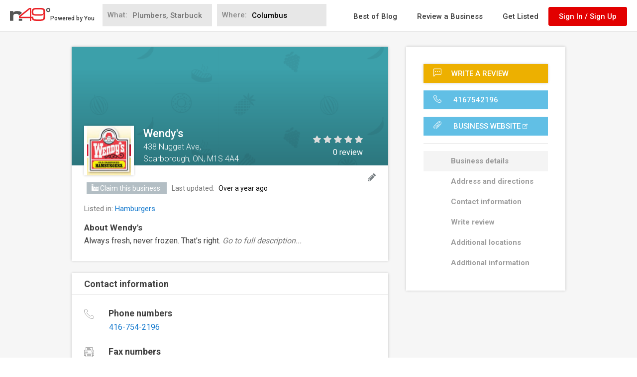

--- FILE ---
content_type: text/html; charset=utf-8
request_url: https://www.google.com/recaptcha/api2/anchor?ar=1&k=6LdgVgcUAAAAAP9c0KOEU9HL_eTdnplY8V4wsiee&co=aHR0cHM6Ly93d3cubjQ5LmNvbTo0NDM.&hl=en&v=N67nZn4AqZkNcbeMu4prBgzg&size=normal&anchor-ms=20000&execute-ms=30000&cb=h40g4tfzboci
body_size: 49534
content:
<!DOCTYPE HTML><html dir="ltr" lang="en"><head><meta http-equiv="Content-Type" content="text/html; charset=UTF-8">
<meta http-equiv="X-UA-Compatible" content="IE=edge">
<title>reCAPTCHA</title>
<style type="text/css">
/* cyrillic-ext */
@font-face {
  font-family: 'Roboto';
  font-style: normal;
  font-weight: 400;
  font-stretch: 100%;
  src: url(//fonts.gstatic.com/s/roboto/v48/KFO7CnqEu92Fr1ME7kSn66aGLdTylUAMa3GUBHMdazTgWw.woff2) format('woff2');
  unicode-range: U+0460-052F, U+1C80-1C8A, U+20B4, U+2DE0-2DFF, U+A640-A69F, U+FE2E-FE2F;
}
/* cyrillic */
@font-face {
  font-family: 'Roboto';
  font-style: normal;
  font-weight: 400;
  font-stretch: 100%;
  src: url(//fonts.gstatic.com/s/roboto/v48/KFO7CnqEu92Fr1ME7kSn66aGLdTylUAMa3iUBHMdazTgWw.woff2) format('woff2');
  unicode-range: U+0301, U+0400-045F, U+0490-0491, U+04B0-04B1, U+2116;
}
/* greek-ext */
@font-face {
  font-family: 'Roboto';
  font-style: normal;
  font-weight: 400;
  font-stretch: 100%;
  src: url(//fonts.gstatic.com/s/roboto/v48/KFO7CnqEu92Fr1ME7kSn66aGLdTylUAMa3CUBHMdazTgWw.woff2) format('woff2');
  unicode-range: U+1F00-1FFF;
}
/* greek */
@font-face {
  font-family: 'Roboto';
  font-style: normal;
  font-weight: 400;
  font-stretch: 100%;
  src: url(//fonts.gstatic.com/s/roboto/v48/KFO7CnqEu92Fr1ME7kSn66aGLdTylUAMa3-UBHMdazTgWw.woff2) format('woff2');
  unicode-range: U+0370-0377, U+037A-037F, U+0384-038A, U+038C, U+038E-03A1, U+03A3-03FF;
}
/* math */
@font-face {
  font-family: 'Roboto';
  font-style: normal;
  font-weight: 400;
  font-stretch: 100%;
  src: url(//fonts.gstatic.com/s/roboto/v48/KFO7CnqEu92Fr1ME7kSn66aGLdTylUAMawCUBHMdazTgWw.woff2) format('woff2');
  unicode-range: U+0302-0303, U+0305, U+0307-0308, U+0310, U+0312, U+0315, U+031A, U+0326-0327, U+032C, U+032F-0330, U+0332-0333, U+0338, U+033A, U+0346, U+034D, U+0391-03A1, U+03A3-03A9, U+03B1-03C9, U+03D1, U+03D5-03D6, U+03F0-03F1, U+03F4-03F5, U+2016-2017, U+2034-2038, U+203C, U+2040, U+2043, U+2047, U+2050, U+2057, U+205F, U+2070-2071, U+2074-208E, U+2090-209C, U+20D0-20DC, U+20E1, U+20E5-20EF, U+2100-2112, U+2114-2115, U+2117-2121, U+2123-214F, U+2190, U+2192, U+2194-21AE, U+21B0-21E5, U+21F1-21F2, U+21F4-2211, U+2213-2214, U+2216-22FF, U+2308-230B, U+2310, U+2319, U+231C-2321, U+2336-237A, U+237C, U+2395, U+239B-23B7, U+23D0, U+23DC-23E1, U+2474-2475, U+25AF, U+25B3, U+25B7, U+25BD, U+25C1, U+25CA, U+25CC, U+25FB, U+266D-266F, U+27C0-27FF, U+2900-2AFF, U+2B0E-2B11, U+2B30-2B4C, U+2BFE, U+3030, U+FF5B, U+FF5D, U+1D400-1D7FF, U+1EE00-1EEFF;
}
/* symbols */
@font-face {
  font-family: 'Roboto';
  font-style: normal;
  font-weight: 400;
  font-stretch: 100%;
  src: url(//fonts.gstatic.com/s/roboto/v48/KFO7CnqEu92Fr1ME7kSn66aGLdTylUAMaxKUBHMdazTgWw.woff2) format('woff2');
  unicode-range: U+0001-000C, U+000E-001F, U+007F-009F, U+20DD-20E0, U+20E2-20E4, U+2150-218F, U+2190, U+2192, U+2194-2199, U+21AF, U+21E6-21F0, U+21F3, U+2218-2219, U+2299, U+22C4-22C6, U+2300-243F, U+2440-244A, U+2460-24FF, U+25A0-27BF, U+2800-28FF, U+2921-2922, U+2981, U+29BF, U+29EB, U+2B00-2BFF, U+4DC0-4DFF, U+FFF9-FFFB, U+10140-1018E, U+10190-1019C, U+101A0, U+101D0-101FD, U+102E0-102FB, U+10E60-10E7E, U+1D2C0-1D2D3, U+1D2E0-1D37F, U+1F000-1F0FF, U+1F100-1F1AD, U+1F1E6-1F1FF, U+1F30D-1F30F, U+1F315, U+1F31C, U+1F31E, U+1F320-1F32C, U+1F336, U+1F378, U+1F37D, U+1F382, U+1F393-1F39F, U+1F3A7-1F3A8, U+1F3AC-1F3AF, U+1F3C2, U+1F3C4-1F3C6, U+1F3CA-1F3CE, U+1F3D4-1F3E0, U+1F3ED, U+1F3F1-1F3F3, U+1F3F5-1F3F7, U+1F408, U+1F415, U+1F41F, U+1F426, U+1F43F, U+1F441-1F442, U+1F444, U+1F446-1F449, U+1F44C-1F44E, U+1F453, U+1F46A, U+1F47D, U+1F4A3, U+1F4B0, U+1F4B3, U+1F4B9, U+1F4BB, U+1F4BF, U+1F4C8-1F4CB, U+1F4D6, U+1F4DA, U+1F4DF, U+1F4E3-1F4E6, U+1F4EA-1F4ED, U+1F4F7, U+1F4F9-1F4FB, U+1F4FD-1F4FE, U+1F503, U+1F507-1F50B, U+1F50D, U+1F512-1F513, U+1F53E-1F54A, U+1F54F-1F5FA, U+1F610, U+1F650-1F67F, U+1F687, U+1F68D, U+1F691, U+1F694, U+1F698, U+1F6AD, U+1F6B2, U+1F6B9-1F6BA, U+1F6BC, U+1F6C6-1F6CF, U+1F6D3-1F6D7, U+1F6E0-1F6EA, U+1F6F0-1F6F3, U+1F6F7-1F6FC, U+1F700-1F7FF, U+1F800-1F80B, U+1F810-1F847, U+1F850-1F859, U+1F860-1F887, U+1F890-1F8AD, U+1F8B0-1F8BB, U+1F8C0-1F8C1, U+1F900-1F90B, U+1F93B, U+1F946, U+1F984, U+1F996, U+1F9E9, U+1FA00-1FA6F, U+1FA70-1FA7C, U+1FA80-1FA89, U+1FA8F-1FAC6, U+1FACE-1FADC, U+1FADF-1FAE9, U+1FAF0-1FAF8, U+1FB00-1FBFF;
}
/* vietnamese */
@font-face {
  font-family: 'Roboto';
  font-style: normal;
  font-weight: 400;
  font-stretch: 100%;
  src: url(//fonts.gstatic.com/s/roboto/v48/KFO7CnqEu92Fr1ME7kSn66aGLdTylUAMa3OUBHMdazTgWw.woff2) format('woff2');
  unicode-range: U+0102-0103, U+0110-0111, U+0128-0129, U+0168-0169, U+01A0-01A1, U+01AF-01B0, U+0300-0301, U+0303-0304, U+0308-0309, U+0323, U+0329, U+1EA0-1EF9, U+20AB;
}
/* latin-ext */
@font-face {
  font-family: 'Roboto';
  font-style: normal;
  font-weight: 400;
  font-stretch: 100%;
  src: url(//fonts.gstatic.com/s/roboto/v48/KFO7CnqEu92Fr1ME7kSn66aGLdTylUAMa3KUBHMdazTgWw.woff2) format('woff2');
  unicode-range: U+0100-02BA, U+02BD-02C5, U+02C7-02CC, U+02CE-02D7, U+02DD-02FF, U+0304, U+0308, U+0329, U+1D00-1DBF, U+1E00-1E9F, U+1EF2-1EFF, U+2020, U+20A0-20AB, U+20AD-20C0, U+2113, U+2C60-2C7F, U+A720-A7FF;
}
/* latin */
@font-face {
  font-family: 'Roboto';
  font-style: normal;
  font-weight: 400;
  font-stretch: 100%;
  src: url(//fonts.gstatic.com/s/roboto/v48/KFO7CnqEu92Fr1ME7kSn66aGLdTylUAMa3yUBHMdazQ.woff2) format('woff2');
  unicode-range: U+0000-00FF, U+0131, U+0152-0153, U+02BB-02BC, U+02C6, U+02DA, U+02DC, U+0304, U+0308, U+0329, U+2000-206F, U+20AC, U+2122, U+2191, U+2193, U+2212, U+2215, U+FEFF, U+FFFD;
}
/* cyrillic-ext */
@font-face {
  font-family: 'Roboto';
  font-style: normal;
  font-weight: 500;
  font-stretch: 100%;
  src: url(//fonts.gstatic.com/s/roboto/v48/KFO7CnqEu92Fr1ME7kSn66aGLdTylUAMa3GUBHMdazTgWw.woff2) format('woff2');
  unicode-range: U+0460-052F, U+1C80-1C8A, U+20B4, U+2DE0-2DFF, U+A640-A69F, U+FE2E-FE2F;
}
/* cyrillic */
@font-face {
  font-family: 'Roboto';
  font-style: normal;
  font-weight: 500;
  font-stretch: 100%;
  src: url(//fonts.gstatic.com/s/roboto/v48/KFO7CnqEu92Fr1ME7kSn66aGLdTylUAMa3iUBHMdazTgWw.woff2) format('woff2');
  unicode-range: U+0301, U+0400-045F, U+0490-0491, U+04B0-04B1, U+2116;
}
/* greek-ext */
@font-face {
  font-family: 'Roboto';
  font-style: normal;
  font-weight: 500;
  font-stretch: 100%;
  src: url(//fonts.gstatic.com/s/roboto/v48/KFO7CnqEu92Fr1ME7kSn66aGLdTylUAMa3CUBHMdazTgWw.woff2) format('woff2');
  unicode-range: U+1F00-1FFF;
}
/* greek */
@font-face {
  font-family: 'Roboto';
  font-style: normal;
  font-weight: 500;
  font-stretch: 100%;
  src: url(//fonts.gstatic.com/s/roboto/v48/KFO7CnqEu92Fr1ME7kSn66aGLdTylUAMa3-UBHMdazTgWw.woff2) format('woff2');
  unicode-range: U+0370-0377, U+037A-037F, U+0384-038A, U+038C, U+038E-03A1, U+03A3-03FF;
}
/* math */
@font-face {
  font-family: 'Roboto';
  font-style: normal;
  font-weight: 500;
  font-stretch: 100%;
  src: url(//fonts.gstatic.com/s/roboto/v48/KFO7CnqEu92Fr1ME7kSn66aGLdTylUAMawCUBHMdazTgWw.woff2) format('woff2');
  unicode-range: U+0302-0303, U+0305, U+0307-0308, U+0310, U+0312, U+0315, U+031A, U+0326-0327, U+032C, U+032F-0330, U+0332-0333, U+0338, U+033A, U+0346, U+034D, U+0391-03A1, U+03A3-03A9, U+03B1-03C9, U+03D1, U+03D5-03D6, U+03F0-03F1, U+03F4-03F5, U+2016-2017, U+2034-2038, U+203C, U+2040, U+2043, U+2047, U+2050, U+2057, U+205F, U+2070-2071, U+2074-208E, U+2090-209C, U+20D0-20DC, U+20E1, U+20E5-20EF, U+2100-2112, U+2114-2115, U+2117-2121, U+2123-214F, U+2190, U+2192, U+2194-21AE, U+21B0-21E5, U+21F1-21F2, U+21F4-2211, U+2213-2214, U+2216-22FF, U+2308-230B, U+2310, U+2319, U+231C-2321, U+2336-237A, U+237C, U+2395, U+239B-23B7, U+23D0, U+23DC-23E1, U+2474-2475, U+25AF, U+25B3, U+25B7, U+25BD, U+25C1, U+25CA, U+25CC, U+25FB, U+266D-266F, U+27C0-27FF, U+2900-2AFF, U+2B0E-2B11, U+2B30-2B4C, U+2BFE, U+3030, U+FF5B, U+FF5D, U+1D400-1D7FF, U+1EE00-1EEFF;
}
/* symbols */
@font-face {
  font-family: 'Roboto';
  font-style: normal;
  font-weight: 500;
  font-stretch: 100%;
  src: url(//fonts.gstatic.com/s/roboto/v48/KFO7CnqEu92Fr1ME7kSn66aGLdTylUAMaxKUBHMdazTgWw.woff2) format('woff2');
  unicode-range: U+0001-000C, U+000E-001F, U+007F-009F, U+20DD-20E0, U+20E2-20E4, U+2150-218F, U+2190, U+2192, U+2194-2199, U+21AF, U+21E6-21F0, U+21F3, U+2218-2219, U+2299, U+22C4-22C6, U+2300-243F, U+2440-244A, U+2460-24FF, U+25A0-27BF, U+2800-28FF, U+2921-2922, U+2981, U+29BF, U+29EB, U+2B00-2BFF, U+4DC0-4DFF, U+FFF9-FFFB, U+10140-1018E, U+10190-1019C, U+101A0, U+101D0-101FD, U+102E0-102FB, U+10E60-10E7E, U+1D2C0-1D2D3, U+1D2E0-1D37F, U+1F000-1F0FF, U+1F100-1F1AD, U+1F1E6-1F1FF, U+1F30D-1F30F, U+1F315, U+1F31C, U+1F31E, U+1F320-1F32C, U+1F336, U+1F378, U+1F37D, U+1F382, U+1F393-1F39F, U+1F3A7-1F3A8, U+1F3AC-1F3AF, U+1F3C2, U+1F3C4-1F3C6, U+1F3CA-1F3CE, U+1F3D4-1F3E0, U+1F3ED, U+1F3F1-1F3F3, U+1F3F5-1F3F7, U+1F408, U+1F415, U+1F41F, U+1F426, U+1F43F, U+1F441-1F442, U+1F444, U+1F446-1F449, U+1F44C-1F44E, U+1F453, U+1F46A, U+1F47D, U+1F4A3, U+1F4B0, U+1F4B3, U+1F4B9, U+1F4BB, U+1F4BF, U+1F4C8-1F4CB, U+1F4D6, U+1F4DA, U+1F4DF, U+1F4E3-1F4E6, U+1F4EA-1F4ED, U+1F4F7, U+1F4F9-1F4FB, U+1F4FD-1F4FE, U+1F503, U+1F507-1F50B, U+1F50D, U+1F512-1F513, U+1F53E-1F54A, U+1F54F-1F5FA, U+1F610, U+1F650-1F67F, U+1F687, U+1F68D, U+1F691, U+1F694, U+1F698, U+1F6AD, U+1F6B2, U+1F6B9-1F6BA, U+1F6BC, U+1F6C6-1F6CF, U+1F6D3-1F6D7, U+1F6E0-1F6EA, U+1F6F0-1F6F3, U+1F6F7-1F6FC, U+1F700-1F7FF, U+1F800-1F80B, U+1F810-1F847, U+1F850-1F859, U+1F860-1F887, U+1F890-1F8AD, U+1F8B0-1F8BB, U+1F8C0-1F8C1, U+1F900-1F90B, U+1F93B, U+1F946, U+1F984, U+1F996, U+1F9E9, U+1FA00-1FA6F, U+1FA70-1FA7C, U+1FA80-1FA89, U+1FA8F-1FAC6, U+1FACE-1FADC, U+1FADF-1FAE9, U+1FAF0-1FAF8, U+1FB00-1FBFF;
}
/* vietnamese */
@font-face {
  font-family: 'Roboto';
  font-style: normal;
  font-weight: 500;
  font-stretch: 100%;
  src: url(//fonts.gstatic.com/s/roboto/v48/KFO7CnqEu92Fr1ME7kSn66aGLdTylUAMa3OUBHMdazTgWw.woff2) format('woff2');
  unicode-range: U+0102-0103, U+0110-0111, U+0128-0129, U+0168-0169, U+01A0-01A1, U+01AF-01B0, U+0300-0301, U+0303-0304, U+0308-0309, U+0323, U+0329, U+1EA0-1EF9, U+20AB;
}
/* latin-ext */
@font-face {
  font-family: 'Roboto';
  font-style: normal;
  font-weight: 500;
  font-stretch: 100%;
  src: url(//fonts.gstatic.com/s/roboto/v48/KFO7CnqEu92Fr1ME7kSn66aGLdTylUAMa3KUBHMdazTgWw.woff2) format('woff2');
  unicode-range: U+0100-02BA, U+02BD-02C5, U+02C7-02CC, U+02CE-02D7, U+02DD-02FF, U+0304, U+0308, U+0329, U+1D00-1DBF, U+1E00-1E9F, U+1EF2-1EFF, U+2020, U+20A0-20AB, U+20AD-20C0, U+2113, U+2C60-2C7F, U+A720-A7FF;
}
/* latin */
@font-face {
  font-family: 'Roboto';
  font-style: normal;
  font-weight: 500;
  font-stretch: 100%;
  src: url(//fonts.gstatic.com/s/roboto/v48/KFO7CnqEu92Fr1ME7kSn66aGLdTylUAMa3yUBHMdazQ.woff2) format('woff2');
  unicode-range: U+0000-00FF, U+0131, U+0152-0153, U+02BB-02BC, U+02C6, U+02DA, U+02DC, U+0304, U+0308, U+0329, U+2000-206F, U+20AC, U+2122, U+2191, U+2193, U+2212, U+2215, U+FEFF, U+FFFD;
}
/* cyrillic-ext */
@font-face {
  font-family: 'Roboto';
  font-style: normal;
  font-weight: 900;
  font-stretch: 100%;
  src: url(//fonts.gstatic.com/s/roboto/v48/KFO7CnqEu92Fr1ME7kSn66aGLdTylUAMa3GUBHMdazTgWw.woff2) format('woff2');
  unicode-range: U+0460-052F, U+1C80-1C8A, U+20B4, U+2DE0-2DFF, U+A640-A69F, U+FE2E-FE2F;
}
/* cyrillic */
@font-face {
  font-family: 'Roboto';
  font-style: normal;
  font-weight: 900;
  font-stretch: 100%;
  src: url(//fonts.gstatic.com/s/roboto/v48/KFO7CnqEu92Fr1ME7kSn66aGLdTylUAMa3iUBHMdazTgWw.woff2) format('woff2');
  unicode-range: U+0301, U+0400-045F, U+0490-0491, U+04B0-04B1, U+2116;
}
/* greek-ext */
@font-face {
  font-family: 'Roboto';
  font-style: normal;
  font-weight: 900;
  font-stretch: 100%;
  src: url(//fonts.gstatic.com/s/roboto/v48/KFO7CnqEu92Fr1ME7kSn66aGLdTylUAMa3CUBHMdazTgWw.woff2) format('woff2');
  unicode-range: U+1F00-1FFF;
}
/* greek */
@font-face {
  font-family: 'Roboto';
  font-style: normal;
  font-weight: 900;
  font-stretch: 100%;
  src: url(//fonts.gstatic.com/s/roboto/v48/KFO7CnqEu92Fr1ME7kSn66aGLdTylUAMa3-UBHMdazTgWw.woff2) format('woff2');
  unicode-range: U+0370-0377, U+037A-037F, U+0384-038A, U+038C, U+038E-03A1, U+03A3-03FF;
}
/* math */
@font-face {
  font-family: 'Roboto';
  font-style: normal;
  font-weight: 900;
  font-stretch: 100%;
  src: url(//fonts.gstatic.com/s/roboto/v48/KFO7CnqEu92Fr1ME7kSn66aGLdTylUAMawCUBHMdazTgWw.woff2) format('woff2');
  unicode-range: U+0302-0303, U+0305, U+0307-0308, U+0310, U+0312, U+0315, U+031A, U+0326-0327, U+032C, U+032F-0330, U+0332-0333, U+0338, U+033A, U+0346, U+034D, U+0391-03A1, U+03A3-03A9, U+03B1-03C9, U+03D1, U+03D5-03D6, U+03F0-03F1, U+03F4-03F5, U+2016-2017, U+2034-2038, U+203C, U+2040, U+2043, U+2047, U+2050, U+2057, U+205F, U+2070-2071, U+2074-208E, U+2090-209C, U+20D0-20DC, U+20E1, U+20E5-20EF, U+2100-2112, U+2114-2115, U+2117-2121, U+2123-214F, U+2190, U+2192, U+2194-21AE, U+21B0-21E5, U+21F1-21F2, U+21F4-2211, U+2213-2214, U+2216-22FF, U+2308-230B, U+2310, U+2319, U+231C-2321, U+2336-237A, U+237C, U+2395, U+239B-23B7, U+23D0, U+23DC-23E1, U+2474-2475, U+25AF, U+25B3, U+25B7, U+25BD, U+25C1, U+25CA, U+25CC, U+25FB, U+266D-266F, U+27C0-27FF, U+2900-2AFF, U+2B0E-2B11, U+2B30-2B4C, U+2BFE, U+3030, U+FF5B, U+FF5D, U+1D400-1D7FF, U+1EE00-1EEFF;
}
/* symbols */
@font-face {
  font-family: 'Roboto';
  font-style: normal;
  font-weight: 900;
  font-stretch: 100%;
  src: url(//fonts.gstatic.com/s/roboto/v48/KFO7CnqEu92Fr1ME7kSn66aGLdTylUAMaxKUBHMdazTgWw.woff2) format('woff2');
  unicode-range: U+0001-000C, U+000E-001F, U+007F-009F, U+20DD-20E0, U+20E2-20E4, U+2150-218F, U+2190, U+2192, U+2194-2199, U+21AF, U+21E6-21F0, U+21F3, U+2218-2219, U+2299, U+22C4-22C6, U+2300-243F, U+2440-244A, U+2460-24FF, U+25A0-27BF, U+2800-28FF, U+2921-2922, U+2981, U+29BF, U+29EB, U+2B00-2BFF, U+4DC0-4DFF, U+FFF9-FFFB, U+10140-1018E, U+10190-1019C, U+101A0, U+101D0-101FD, U+102E0-102FB, U+10E60-10E7E, U+1D2C0-1D2D3, U+1D2E0-1D37F, U+1F000-1F0FF, U+1F100-1F1AD, U+1F1E6-1F1FF, U+1F30D-1F30F, U+1F315, U+1F31C, U+1F31E, U+1F320-1F32C, U+1F336, U+1F378, U+1F37D, U+1F382, U+1F393-1F39F, U+1F3A7-1F3A8, U+1F3AC-1F3AF, U+1F3C2, U+1F3C4-1F3C6, U+1F3CA-1F3CE, U+1F3D4-1F3E0, U+1F3ED, U+1F3F1-1F3F3, U+1F3F5-1F3F7, U+1F408, U+1F415, U+1F41F, U+1F426, U+1F43F, U+1F441-1F442, U+1F444, U+1F446-1F449, U+1F44C-1F44E, U+1F453, U+1F46A, U+1F47D, U+1F4A3, U+1F4B0, U+1F4B3, U+1F4B9, U+1F4BB, U+1F4BF, U+1F4C8-1F4CB, U+1F4D6, U+1F4DA, U+1F4DF, U+1F4E3-1F4E6, U+1F4EA-1F4ED, U+1F4F7, U+1F4F9-1F4FB, U+1F4FD-1F4FE, U+1F503, U+1F507-1F50B, U+1F50D, U+1F512-1F513, U+1F53E-1F54A, U+1F54F-1F5FA, U+1F610, U+1F650-1F67F, U+1F687, U+1F68D, U+1F691, U+1F694, U+1F698, U+1F6AD, U+1F6B2, U+1F6B9-1F6BA, U+1F6BC, U+1F6C6-1F6CF, U+1F6D3-1F6D7, U+1F6E0-1F6EA, U+1F6F0-1F6F3, U+1F6F7-1F6FC, U+1F700-1F7FF, U+1F800-1F80B, U+1F810-1F847, U+1F850-1F859, U+1F860-1F887, U+1F890-1F8AD, U+1F8B0-1F8BB, U+1F8C0-1F8C1, U+1F900-1F90B, U+1F93B, U+1F946, U+1F984, U+1F996, U+1F9E9, U+1FA00-1FA6F, U+1FA70-1FA7C, U+1FA80-1FA89, U+1FA8F-1FAC6, U+1FACE-1FADC, U+1FADF-1FAE9, U+1FAF0-1FAF8, U+1FB00-1FBFF;
}
/* vietnamese */
@font-face {
  font-family: 'Roboto';
  font-style: normal;
  font-weight: 900;
  font-stretch: 100%;
  src: url(//fonts.gstatic.com/s/roboto/v48/KFO7CnqEu92Fr1ME7kSn66aGLdTylUAMa3OUBHMdazTgWw.woff2) format('woff2');
  unicode-range: U+0102-0103, U+0110-0111, U+0128-0129, U+0168-0169, U+01A0-01A1, U+01AF-01B0, U+0300-0301, U+0303-0304, U+0308-0309, U+0323, U+0329, U+1EA0-1EF9, U+20AB;
}
/* latin-ext */
@font-face {
  font-family: 'Roboto';
  font-style: normal;
  font-weight: 900;
  font-stretch: 100%;
  src: url(//fonts.gstatic.com/s/roboto/v48/KFO7CnqEu92Fr1ME7kSn66aGLdTylUAMa3KUBHMdazTgWw.woff2) format('woff2');
  unicode-range: U+0100-02BA, U+02BD-02C5, U+02C7-02CC, U+02CE-02D7, U+02DD-02FF, U+0304, U+0308, U+0329, U+1D00-1DBF, U+1E00-1E9F, U+1EF2-1EFF, U+2020, U+20A0-20AB, U+20AD-20C0, U+2113, U+2C60-2C7F, U+A720-A7FF;
}
/* latin */
@font-face {
  font-family: 'Roboto';
  font-style: normal;
  font-weight: 900;
  font-stretch: 100%;
  src: url(//fonts.gstatic.com/s/roboto/v48/KFO7CnqEu92Fr1ME7kSn66aGLdTylUAMa3yUBHMdazQ.woff2) format('woff2');
  unicode-range: U+0000-00FF, U+0131, U+0152-0153, U+02BB-02BC, U+02C6, U+02DA, U+02DC, U+0304, U+0308, U+0329, U+2000-206F, U+20AC, U+2122, U+2191, U+2193, U+2212, U+2215, U+FEFF, U+FFFD;
}

</style>
<link rel="stylesheet" type="text/css" href="https://www.gstatic.com/recaptcha/releases/N67nZn4AqZkNcbeMu4prBgzg/styles__ltr.css">
<script nonce="JCBaF9GCXoYAefTapsAXuA" type="text/javascript">window['__recaptcha_api'] = 'https://www.google.com/recaptcha/api2/';</script>
<script type="text/javascript" src="https://www.gstatic.com/recaptcha/releases/N67nZn4AqZkNcbeMu4prBgzg/recaptcha__en.js" nonce="JCBaF9GCXoYAefTapsAXuA">
      
    </script></head>
<body><div id="rc-anchor-alert" class="rc-anchor-alert"></div>
<input type="hidden" id="recaptcha-token" value="[base64]">
<script type="text/javascript" nonce="JCBaF9GCXoYAefTapsAXuA">
      recaptcha.anchor.Main.init("[\x22ainput\x22,[\x22bgdata\x22,\x22\x22,\[base64]/[base64]/MjU1Ong/[base64]/[base64]/[base64]/[base64]/[base64]/[base64]/[base64]/[base64]/[base64]/[base64]/[base64]/[base64]/[base64]/[base64]/[base64]\\u003d\x22,\[base64]\\u003d\x22,\x22w4Y5wrfCtlHCksKlGMOkw7vDrSQCwodYwohiwqlCwrLDmWbDv3rCmmVPw6zCrMOxwpnDmVzCqsOlw7XDr2vCjRLCsifDksOLZUjDnhLDnsOuwo/ClcK1GsK1S8KEJMODEcOMw6DCmcOYwqzCvl4tFAAdQmF2asKLDMOJw6rDo8OQwpRfwqPDi3wpNcKzYTJHHsOFTkZtw4ItwqEqMsKMdMO+IMKHesO7M8K+w58tQm/DvcOhw7E/[base64]/CoRkQUsKGG8OJQcK2w4jDmEp0H3/CksOlwqAew6YpwqTCncKCwpV2VUgmCcK/ZMKGwoVAw55OwpwKVMKiwoZgw6tYwqIzw7vDrcOtNcO/UDNSw5zCp8K9CcO2LzPCqcO8w6nDkMKcwqQmUMKjworCrgPDpsKpw5/[base64]/[base64]/CmnDDnhvCnn0jcsOvDCgEwp81wpPDrzLCt8O4wqZmUsK3dDLDgxfCksKyS1zCoEvCqxUSbcOMVkAmWFzDr8Oxw58awpwLScO6w7/[base64]/CvMKjEVQxwpbDl8OvBwYtw4NSbcOYwrjDn8OQwp0Uw7l1w5vCqcOTBsOTND4uLMOcwog/wpjCgcKOdMOlwpLDmmPDrsKTYsKsVcKKw7dSwoXDqiVlw7rDpsO6w6HDumnCgMOfRMKfLEETNRgUeStkwpVyZsKmCMOEw6XCisOlw4nDhgPDoMKqPHTChETClMKZwpF5Iw8swpVMw7Z6w7/[base64]/DvRfDlcKEY8OIeyXDs8OUfsK5Cj9da8K5XcOAw5rDicKVVMKlwqrDk8KHBsOcw7tZw5HDkMKew4MiDjDCpMO7wpZ8VsOoIH7DncObUR/CkDd2bMO0CVXDqzI+G8OmPcO/dMKLcX4+DyggwrrDmHYKw5YIJMO+wpbCi8K0wq8dw5Brw5nDpMObf8OFwp9OMTPCvMO5IMOUw4gLwpQbwpXDp8KuwrlIwrHDp8OMwr5pw4HCusOswqDCksKcwqhWMATCicOcHMOTw6fCnx4vwr/Dvkl/w75dw4YeN8K/w6Mew7V2wqvCkRJbwq3Cl8OGSkfCq0o8PQdXw5VNHMO/fzRBwp5Kw4jDgsK+dMKceMKiOiTDmcKcXx7Cn8OtCFQwMcOqw7DDjADDtUcSFcKtQGrCu8K+XD8+X8O1w63DlMOjG05Mwq/DnTTDv8KVwrfCnsOSw6oTwpDCviAiw7x7wpZOw6gZTATChMK3woMIwp9XF2UMw5gnG8Oiw4nDqAtdEsOmUcK8FsK2w43DhsOfP8KQFMOxw4bCnSvDmk/CmxTClsKCwo/[base64]/UMOlT8O3w5oVcDcRTB3CjkvCkhfCqWRnK3HDv8KwwpXDsMOEMjvCnyHCmcOWw7/CtzHDo8OJwohnIQDCmk9POV7Ct8KmX0hZw4zCosKBUm9kEsKcdD/Ch8KDZ2vDrsKFw4R1MWwDE8ONYsKAOBJlF3jDhzrCsgYUw5nDoMKKwqtae1HCg0hwP8K7w6/CrzrCjULCpMK+LcKOwpJDQ8KZJU4Iw5JLBcKYMg0/w67DjzEUVl50w4nDp3QYwoodw4k+IQEKesO9wqZ7w4NcDsOwwocOa8KLCsKHa1nDrsOAOlFqw6/[base64]/OsOFLRjCm0pTwqfDrMO0w77DmBHCq8OFw4t3IVnDoEtRw68hZl7CjB/DgMO/[base64]/EsKkfmsAecKfYiHChMK7WnbCkMKhwrtcLMK9w4DDvMO7HXUTbRXDrHsQb8KzQDXCusOXwpLCrsOkBMKww4tPMsKOFMK1TG8yKDTDrgRvw7s0wrrDr8O0E8KPR8O7d0RYQD7CgCYywojCpljDuTwdQEIow7MhWcKiw61kUx3Cq8O/ZMKnEMOMPMKUGHpGZwvDl2HDj8O9VsKSU8O0w4/CvTDCmcOSanczFnLDnMKoeQZRGjUlZMKLw4fDnkzDryPCnU0Qwqcnw6PCnFnCsjUHXcO+w7HDvGPDkMKdPxnCgjxGwprDq8Oxwq9HwpcYVcK8wonDvcOXBmVQTh3CoTwbwrgZwp5XMcKAw4/[base64]/[base64]/[base64]/Ck8K7N8Oww7/Cl8KFw6MeAWnCr8Kow4xow4bDnMO7HsKLbMKMwqLDlcOyw4wPasOxUcKmUsOcwqQXw554GmN1RAzChsKjDx7Dp8OIw4snw43Dl8OvRUzDq1N/wpvCqwF4GF8BCsKHQ8KCX0cdw7zDtWpUwqnCiHF5e8KgQ1XCk8O8woQ1w5p3wp9ywrDDhcKHwrjCuFXClm85w4IsQsOcb0/[base64]/CsVXDhD9RK37Dlh81w7ptw5Zhw6bCt1PDusOeIxjDt8OKwolsGMKvwrXDkEDDvcK1wp1VwpdFZ8KMesOXP8OnOMK/NMOSLU7CvEDDnsOgw4vCtjDCowAxw5opFFLDt8KNw4bDtcO4KGnDvx3DnsKCw7/DnH1LQcKzw5d5woTDkT7DhsKmwr8IwpstcEHDgSs6dxvDoMO+VcOcP8KXwr/[base64]/[base64]/DtsKyFX84wqJdMhJ/I1zDq1EkwqPCn8OcJm4BdWwJwr3Cgw3CjRzCksKVw5DDvwMWw5xtw5I4CsOsw5PDrHZkwr8zCWZ9w60ZLsOreijDpxsaw74fw6XDjwpqMTZdwpUFBcOPHHRWH8KWRMOvM2NVw7jDisKzwpYrKWrCkxrCvEbDt2VHHg/CjSrCpcKWGcOtwq0XYTAew6w7YijCiwFQfzoIJR5xWyQfwrhFw6ZZw5YYKcKcEcOIV33Csih2NyjCrcOQwqrDlsOdwp13dMOqN2nCnV/Dump9woUPX8OcFA9Mw7UKwrPDk8O6wop2TEEww784RFjDvcKWRD0bZFl/aGxiVRJNwrp4wqrCpxMLw6Inw608wpEsw5YQw686woxww7/DlQTClztOw67DomFtCxIwXWMxwrFkNlchfkXCrMOdw6nDpFzDrk/[base64]/DjsOww4zDncKpw7TDmQIaORkRAcOzMi/DpyzDjEAsRmYTecOww73DisKZU8K+wq8xJ8OKFMO6w6Mewow1P8KWw48Aw53CqgE3d0U2wofCuVnDv8KhG3fCo8KgwqU/w43CqB7Dpj8/w5QRNcKqwqA9wr0jKWPCvsK1w6h5wobDonrCjEpyRVfCs8O9ATwAwr8pwq5yMBrDgxDDpcKPw7stw7TDg3Iuw4U0wp9pEGjCmcOawp4bwqJIwopLw4l5w5JiwoYFbAc9wqDCpwfDrsK1wpnDoFE7HMK0worDqMKrM3Q3Ei/CuMOHZSfDj8OybMOywozCvB5/[base64]/DsXvCt2rCvGbDpXwsfwPCqsKxw5d/csKeGiZzw7JQw5s3wrvCsC0NH8KHw6HCmMKqwqzDiMKfPcK+F8OtBMOcTcKiBMK/w7/[base64]/DsMK0woXCqMKNw7HDsW7Cp8KjXlbCmcOOfsKJw5YuSMKSRsOdwpY3w6gecinDmhPCl3MNMcOQD3bCp0/DhVFYLyguw6MNw45ZwpwfwqLDuWHDjMKrw4gmUMKtD2nCpgFUwqHDo8O8cFZKY8OWXcObZETDq8KTUgZ3w5ACFMKpQ8KKGn9PN8Otw4vDr1VTw6gpwoLCrlvCvzPCqTgVIV7CrcOMwpjCg8OINUPCtMObEhRoACEtw6/CvcO1QMK/D2/Cg8KxE1NkUSoYwrs2cMKPw4HClcO2wq1cdcOQFlUQwpjCoSQDesKpwp/CsVYnVzNAw6nCgsOwIsOuwrDCkxJ/X8K2YFfDoXTCg1wYw48FF8OqfsOMw7rCmBvDkVcHPsOcwoJHN8OUw4jDusKQwqBEb0lcwpHCssOqbgpqYjrClBgjc8OZV8KsK1tfw4rCrAXCvcKEbMOyRsKXYsOQVsK4csOrwpt5wr1/LDzDjxw/FHbDiCfDihEUwpEcJAJOYxQqNC3CsMK/ZsOzJMKdwpjDlS/[base64]/[base64]/w4fCl1o2IcKWw5chXcKiw4jDrCFow4PCjSnDrMKEV0TDr8OxTylDw7VOw5khwpdUR8OuT8ObOALDssOnFsONAgY2BcOzwqgpwp9TD8ONOnI/wpjDjE40CsOqJFbDmlDDpsKIw7bCiyRiYsKfQ8O5FRPCg8OuKj/[base64]/[base64]/Dmk5Ka8OfJMKNWx19wpTDlMOawrbDoi8FWcO9w4nDnsKSw6FQw6Nqw6FUwonDjcOUf8O8EcOHw4Q8wpwZOMK3LEguw6/[base64]/MHfCt8KYHUMOM8O4w4A8w6vDtMOHw5zDghXDr8K+wqHDpMKZw40Af8KYIlDDiMK1VsK9RcOgw57DlDhuwrN/[base64]/DvMOhw4nCrcOZUMOjw7jDusOUQsKVWsKQwqElIHLDuERhasKOw6DDqcKsd8OZR8O2w40+E2XCjUfDhC9gMwk1WgB3M3NVwq0Vw58CwqbDjsKXF8KcwpLDnW1wO1ElU8KvXwnDj8KIwrvDkcKWeWPCisOcMlrDpsKEDVrDvGFxwqrCjisewpTDnhx6CT/Dr8OBbEQnaCR8wpTDim1AFzcNwp5MBsOOwqsRCcO3woUFw6QhX8OZw5DDumVGwrvDunTCrMOWXl/DvsKnVMOAbMKdwqbDvcKZCkc0w5zDmgYsBcOUwoEncSbDswAtw7ljBXJ0w5bCi0ZawonDpcKdc8KFwpHDnyHDr3R+w67DqCYvURZYN2fDpgRtF8O+dj/[base64]/DgcKOw7nDkMOcIhM8XWDDjsKfw7QxWcORUsO2w55wf8KFw71swovCq8Ojw7TCm8KfwpbDnGbDjS3CsgTDg8O7Y8KJRcOET8OewprDtsOyKH7CiENQwrw/wosqw5PCmsKYwoh5w6PDsl8YLXEnwr1sw4TDlBvDpUd9w6LDpFlpK1jDm0NWwrHClw3Du8OlXU9kGsOnw43CtcK4w4QpG8Kow4/DiB7CkSXCtV4cw7VDRwEBw6Jdw7MOwoV1CsOtWjHDlcKCBAHDkl7CjwTDpcK8dycqwqTClcOPVSPDgMKDQ8KjwrMYbMKGw4Y0RGcnWBIiwrnCt8O0X8Kaw4LDksK4UcOGw7FEAcOyImvDskrDnmrCqsKQwr/CmiAswpRLOcKjN8KCOMKiG8OgGSTCnMOcwoxrBCjDgT8/w73CsiJSw7dlWiQTw7AwwoZOw7TCucOfe8KmR20Bw5YrBsKXwrHCmMOnY0fCtWdPw74Ww6nDhMOsHFrDtMOkKHjDrcKRwrDCrcKnw5DCoMKEdMOkCUDClcKxIsK6woIadxvDi8OAwoQmcsKnwojCgDs/RcOjJcK5wrHCsMKMLCDCrMKEMcKlw67DoFDCnxzDkcOXEhs9w7/DtcORRCwWw49ywpYnCcOdwolINMKJwrHDhh3CvCMiN8K/w6fClQFHwr/Crj5WwpdKw7Rsw40JKRjDs0rCgljDscOaesO5PcKXw63CrMKHwpQawojDrcK4OMKTw6wEw4VeaRQQLjgfwp7Dh8KsLx/[base64]/CtMKdwqnCiS8Aw4I8wpXCqEDDthxWGApFFsOJw6bDusO9AsKHRcOUVsKUShtGeTROD8KtwolAbh/CtsKHwojCuV8lw4XCoH0QKMKuZSbDmcOaw6HDn8O/TSNCTMKWKFnDqj4lwp7Ct8K1B8Oow6TDsSnCsjPDoUnDmFrChsOBw5zDocK8w6wtwqPDlWHDpMKhOhhSwqAiwrXDk8K3wrjDnMOGw5ZDwr/CtMKxd0vCvH7CsHZbF8OtcMOxN1spHCbDl3s5w4E/worDk09Iwq00w5B4JhPDqsOrwqPDvsOXHMOyPsKJe0/[base64]/w6fDusKOSktWC8Kfw4rCg8OVU3zDtinCo8KxdyrCqMOvasO0w6TDpWXDoMKpw4zCg1cjw7Q/w5zDk8K7wr/CqENtUgzDlXDDhcKgBcKaHgYeCSQVL8KQwpFew6bCglVfwpBmwqxMK2ohw7o2KBrCnGLDg0Rtwqp3w4/[base64]/w6nDp03DuMOUwrgZCMOhMCDDjE0BdTXDgsOmI8O+w4tGAUrCrQ1JZsOJw7fDv8KNw6nCksOEw77CiMOPdU/CpMOXLsKkwqTCh0VxS8OGwpnCv8K9wpTDoUPCt8OaTyNAd8KbN8O/VHtMbcOhKiHCtMKmDwEOw6YAWWp5wprCosKSw4HDtcOJTjFBw6MMwrYhw5HDsC4rwq4LwrjCuMKKR8Kqw5PCkwLClsKtezMAfcKUw5XCrCcTTQfCh3TDjSYRwrXDpMK/OSHDvB1tB8O8wpvCr1TCmcKDw4RwwrEUdVwmBiNyw67CrsOUwqlBODrDqSbDkMOvw5/Dni3DtMOUIArDisKrHcKvUsKrwozCihDCs8K9w5nCsyDDr8OSw53CssO3w7NMwrEHXcOrRgHDmMKfwoLCoUHCsMOLw4/DiilYHMOxw7bDnyvCr3nDjsKQA03DuzjCtcOWBF3Ctlo8fcOCwpbCgSQcaAHCg8KZw6AManBvwrTDt0LCkWBxBAZjw6HCjVolWGUeOiDCmwNWw5rDlA/[base64]/CmMKCw6fDi2JULcOhJQU2WmbDshTCkRrCn8KddcKmbTE+U8OYw61XScKUKsOqwqkgKsKUwpLCtMKswqg7XG8iZUE7wpvDkQoHHcKAX1TDiMOGGQzDiCvCqcOLw7kgw5vDlMOkwqgbaMKKw7oewr3CumbCrsOcwooPVMOWYhjDpcOASgF4wrhKXXTDl8KWw7XCjMO/wqYeR8KXPTgjwrkPwrJJw5/[base64]/CpcOLRFzDuRUfY18OZg/[base64]/[base64]/GMKpw59Wa8OpUilvwpFWw7/[base64]/wq44RlRWwrcQwrZAG8OYccOOw5rCu8Omw4tdw7zCqsKqwqnCtMO7dSzDoCHDohQhUgxnImXCgsOQYsK0b8KfSMOACMOtQcOYLMOpw7bDsgwsVMK1dHg+w5TCsjXCqcO9wpPCkjHCuBUKw6QRw53CvAMiwr/CvMO9wpnDqn3DuVbDtiXCsGMxw53CuUQzG8KtWzPDqcKuKMOUw7/ChxoFXMKEGmXCpCDCl0k7w6tmw6/DtRbDvVDDtU3Ctk1+fMOHKMKFfMOtVWXCkcO4wpFGw4TDvcOiwpfCmsOSwq7Ch8KvwpjDnMOxw5g/RHxQSlnCjsKROGVbw5Nhw65xwq7CoR/CuMO6E3zCrVLCulLCiWVoTzDDmCB6WhQYwrULw7sQawDCpcOIw7zDqcOOPjR2w6h6EMKrw5Y9w4BdF8KOw7/ChzoWw6hhwovCpQJDw5NZwrPDiizDu1nCvsKXw4jCnMKbEcOdw7LDkVZ7wqZjw544wrIQf8KEw6sTKQojVA/ClDjDrMO5w4HChAXDs8KKGyrDlsKww5/CjcOqw5/[base64]/LcOow77CqsOxX8Kow71jTcK4wpFJGmXCqzTCtMOQRMKpNcOywrLDsUM0ZsOcDMORw7xPwoNdw6cSw7VaAsO/[base64]/w4bDlmB0DsKHw4EUw7UMwrfCnE8dEVrCucOrSw9Ow4rCssO4w5TCjn3DicKWMyQtYUggwow/woTDuRnCtVlawp5UR1rCp8KaRMOoXcKAw6PDscOMw4TDgRrDnj1Kw5vDiMKYw7hpPMKRHnDChcOAQVDDizluw453wo11HB3CoCplw47DrsOpwoMPwq95woDCrxkydMKUwpt/w5hSwrBjb3PCjhvDhD9YwqTCgMOow6nDuSJTwrc2Bw3DrE/[base64]/eX3Cnx1MeTxNwoPDv8KzJMOTAiTClMKIGMOEwrF+wp3CsSrCpMOdwr7DqU7CtMKow6HDsGTDtDXCkcKNw6fCnMK4Z8OgScKgw6QoZ8KZwq0owrPDssOjR8KSw5vDiEoswrvDqxJQwptTwq3DlQ8lwqTCt8Omw41bN8OqbsOxXhHCpA5UCHsrAcOUZsK+w7VYJk/DiCLCpXTDqcOjwqXDlAQjwrfDtGjDpjTClcKjVcOHRcK1wqrDlcOKUcOEw6LCs8K/[base64]/DgVPCrsOdZMK2w6A9wpLCoCEWw4UpwoLDhcOWVRU7w5tqYsKqEMOqLhZ7w6/DqcKsXCd3wpLCg1ctw4JuPcKSwqcYwotgw6Q1JsKAw587wrIeWgYiN8O5wrAXw4XClWsyNXPDjxwFwqHDucOLwrUtwo/CkwA0XcONFcKSc3Z1wrwNw6LClsKyA8OgwqIpw7I+IcKVwoAPbz5GGMKaccKLw6/Dt8OwI8OZXT7CiHpmRCACRXBbwp7Ch8OBPMKyE8O1w57DrBbCgEjCkA46wrphw7HCuWImO1dIDMO4EDFzw5bCkHPDr8K3w4F+wo/ChMKVw63CpcKcw6kOw5bCrBR0w6zCjcKow4zCnMOyw4HDnz4Nwrhcw6HDpsOswpvDuW/Ck8KHw7VqUAAMAVTDilNNWjXDkwXDqyh8aMKQwoPDtnDCg3F8PcOYw7BACsKfPlzCqcKYwodANsObCCXCg8OcwqXDqMO8wozCkwzCpRc+bBUlw5rDhsO9CcK/VxN/acOdwrd4w7bCmsOBwqXDl8KnwoPDuMKcDVvDnkMPwq5Rw6fDmMKeUxDCoTtVwpsTw5/DncOowo3CgBkbwq7CjC0PwotcLlzDpMKDw63CicOUJB5vTDdFwrTCjsK7HXbDkDFrw4TCnTVcwo/Dv8OFTGvCqQ7DsmLCgCLDjcKcccKXwpwuNsKnXcObw54KWMKMwr5lAMO7w78kWCLDrMOrScKgw5ELwpR/S8OnwoHDocKvw4bCscOqdkZRYFEewqpNcgrCi2dhwpvCuHETK23DmcKqQgQBLyrDucOEw61Fw57Du2PCgFTDlzvDocOvfGh/P3AeLnguZMKlw7NpBiAETMOAQMOYRsOAw7gbf3chUgd/[base64]/Dskc9LnvDqMOnwr3CvcO5wpxZCcOVZsKdwqJbDTcuXcONwpo+w7ZBFy4cITUxW8OTw5YWUSQgcyfCgMOILMO8wovDvl/DgsOnSDbCkUvClm5zdcOuw40Dw5/CicKjwq91w4hQw6wPNWcGI39SF1bCrcKYXsKQWyUZAcO8wqs0a8OvwqNqNsOTI2ZTwqNwJ8O/w5XCusOBSj55wrRZwrDDnhnCscOzw6dKb2PCsMKTw4fCuDZLJcKTwozDm07DhcKZw64kw4lVY33CjsKAw7/DqVXCmcKZa8O7EzR1wqjDtB4dZC8Vwoxaw6PDl8OUwoHDuMO/[base64]/[base64]/w5EdM8OKwp4ow7jDlDPCgRUGw7LCnMKmw6Qtw40mfcOawoUBUktvVsO8UBbDsUXCisOSwrM9wrBywrnDjk3CmjlZW1ICVcORw7vCvcKxwqVfYRgowo45exTDg3ozeEVCwpRZw6NxUcKNNsOSB17Cn8KANcOjIsK7TUzDp3YybzoSw6Jww7MYbnwoYUMaw6/Cn8O/DsOjw5PDpcOUdsKqwpTClxMBZMO/wpcLwq9qNnHDjVzCqMKbwofClcKrwrHDoQ9kw6bDun1dw6QnekNNb8KPV8ObPMONwrvClMK4wozCkMKKGXBvw5hvMsOCwrjCkHY/dMOnW8OuU8Ogw4vCj8OJw6zCtE0wTcOiIcKDH1Qiwr7DvMOuK8O7O8K5Y3dEw6XCkSAzA1YxwrbCuhnDpsKuwpLDkFPCo8OqCWfCpMKuNMKRwrbCqnxiWMKvD8OXf8KhOMOOw5TCp2nCksKge0MOwrBxI8OqF28zI8KqCcOBw43CusKaw6XCr8K/VMKSRU9GwqLCqMOUw5N+wqLCoGrCjMO1w4bConHDjgfDiHMpw7/Ck0R1w4HCjEzDlXd9wrrDunDDmsO3X1rCn8OfwoVuU8KZK2EpPsKow65Fw7XDvcKow4rCrREbNcOQwozDhsKLwoglwqczeMKOcm3Dg2rDlcONwrPCrsK/wq51wpfDvVfCnDvChsK8w7B8QXNkd0fChF7CiwHDq8KJwq7DlMOTLsOhcsOxwrU/[base64]/DmgbCisOgJ13DtCASwq/CkTg4GUHCnDgGQsOhRGHCkF0Fw5TDusKqwrsBQRzCiVE3C8KiM8OTwqLDmizChFjDisO6eMKaw4nDn8OHw4hxPS/Dm8K+SMKdw5ldbsOtw7I6wqjCq8KbPcKdw7kpw65rS8OwKVbCqcOBwqd1w77CnMOww4/DqcO9MjHDoMKCYh3CmXbDtHvCrMO8wqhxYMOqC0Nre1R+G1xuw4XCkS1bw6rDlkfCtMOMw5ogwonCvWgRDz/Dinl/CX3Djh4lw7Q6WgDCv8OTw6jCkC58wrdAw77DssOdwovCj0TDscO4wrwZwqzCvsO5TcK3ETkmw6sgHcKGW8KbdiBda8K5wpHCqxHDh1VJw4J5LMKGw53DksOSw70fZsOCw7/CuHbCu1gFW1c5w6BYLWfCssKBw45TFBh2ZX0twrJJw5AwNcKsAB8Cwr8mw4lHdxrDjsOGwrFuw6LDgG1oYsOcfGFLG8Okw4nDjsONOsKBKcO7RsK8w5ErD0pTwqpTGUPCuDXCncKbw40TwpNpwqUJB37CqcK/ayo5wpbDhsK2w5s1wrHDvsOaw5dZXysKw7gWw7HCh8K8RMOPwoBVd8OswrlDO8O+wphCDjzDh2fCix/DhcKJe8ORwqPDmhRywpQOw58pwrl6w596w5lowp8Bwp/Cuz7Cq2XCuEHCrwd6wqskH8KVwptGKzRpRCwqw6FIwoQ/w77CvGRDQMK6V8Owd8Odw6fDl1AFC8OUwovCvcKhwo7Cv8Ouw4jDtVUFwp0YVC/DisOJw4JjVsKAW0A2wqM3aMKlwqHCrmFKwqPDpz/[base64]/[base64]/Co8ObJn7DvVfDhcOEw484wr1Vwpg7w6EZw6YmwojDs8OhPMKfbcOtLGMNwoLDpMKzw6jCv8OpwpBQw4XCu8ObVDkOGsK4I8OjP1UBwqrDusOBLcOlWi4Twq/Ch3zCv3JUB8K/XjhMwp/Ci8Kew4XDhlhbw4UDw6LDkF3ChC3CicOuwoDCjy0cScKZwojCjQ7CkTYow69cwpnDtMO4SwNMw4BDwobDocOawo8OFzPCkMKYMcK6MMK1NTkSQQVIOMO3w7oBE1fCrMKpT8KnQ8K4wp7CqsKLwqR/E8KOCcK+A0IRV8O8ecKLHsKHw6kUTMKhwpbDp8K/UC7DlFPDgsKOE8K9wqo/w7DDmsOSw4LCosKSIXzDp8OrH1LCh8Kbw47CocOHWzPCjMOwasKdw65wwq/[base64]/Du1RqwozDlsK6c8OyOFvDpMKiw5gcwqTCv2kwVsKCPcKdwp86w54/[base64]/wrMkAhLCoWNuw5HDlB1PwrTCmzDDr8OPYC5qwqwvWGwQw5NoSMKrfsKaw6tsEMOkQDnCvXJYNQHDpcOhI8KQTHE/TwTDscO+cWTDomHCk1XDlH4/[base64]/w7cEwpo5w51efMKEe8KlV8Oxwrcjw5gbwpnDuCVWw5Vzw6vCmB/CgHwvSxRGw6t9LMKHwpzDq8O5wozDgsK/w7Ilwqx3w4tsw6Eaw5fChFLDg8OJGMK0VippccKGw5V5Z8OjcR9iPMKRMj/CgU8Tw75UE8K4InzDohnDqMKjQsOpw73CqiXDshHDr15cPMKpwpHCoUBVXAPCgcKuKcO6w6ouw7Jnw4LCnMKNC3UYCUR/OcKUa8OtJsOtecONUi5RMTxpwpwkPcKBa8K/bMOlwp3DhsOqw7wxwqrCtA4gw6Q9w5XCmcK6PMOUN2c8w5vCmSRZJlYdX1E4w6NbN8Oxw7HDp2TDuAjCgRkGGcOhJ8KBw4vDucKbfTTDrsK6XFPDg8OwBsOvNyA9G8OeworDoMKZw6bCojrDm8OLEcKVw47CqsK0fcKsIsKww7dyM3E+w6DCuVjCucOrUE/[base64]/w7zDrDTDm29Aw4ZSwrpmN8K+wrnDmcOIFiwwNGHDmjZVwqbDpcKLw7l9YWrDhlYCw4N9XcOBwoXCm3ctw65wW8KQwqMEwp92dhhWwq4xDRcnIy7ClsOhwoE/[base64]/ChMKUT8OJw6rCv0F+wqDCpG8ewp5gNcKiF27DtmZEYMOFO8OTIsKWw6o9wq9VfsO+w4vChMOSRHrDhsKJw4bCtMKTw5V8wrMeeVJEwqXDh2olDcKnV8K/T8O0w4EjQyPDk2ZFEXtzwojCi8K8w5BWUsOVBhtIZi4dYsO/UiNvZcKpd8OeLFUkXsKdw7jCqsORwobCucKRNh3DjMKFwqbCvx42w7RVwqDDrwbDlyXDmMK1w4PCtlpcAFZbw4gIAg/DsW/[base64]/A8OPw4bDjQLCiFlvw7zDrGLDnHLCpMOdw4bCtig2V2vDr8KJwpc6wohYDMK3bFHCnsKgw7fDtx0nXW/Dg8OZwq14OEzDssO/wqdMwqvDv8O+WideRcKWwo5TwozClsKne8KKwqPDocKkw6xiAVpGwqXDjCPCrsK+w7HCkcKbEcKNwqDCjhYpw4fCg2VDwqnCrVUHwpcvwrvCg2E8wrkXw6nCrsO9JiTDj03DnhzChiVHw7fCj0jCvRLDjWjDoMKAw73Ck10zW8Kbwp/DmCtGwqrDmDfCjw/DksOvQcKrYG/CjMOjw7fDjE7DrRADwpEawprDk8KoVcKHTMKLKMOHwqphwqxtwoMPw7USw6zDrAjDj8OjwpnCtcKTw6TDvsOYw6tgHHHDnnN5w4EAFMOSw69lccOKPyQNw6VIw4F0wqDCnifDpBPCmW7CoU9Hbl9yaMKveQ/DgMOuw799c8OdAsOAwofCiWjCocKFZMKqw6BOwpA4I1QYw4dow7Y1EcOuOcObDXc4wrPCp8Orw5PCn8OjKcKrw6LDgMOLHcK8O0zDoiHDkRfCu1nDv8Oiwr3DkMOSw4nCjBIePDMIJMK/w63CrC5UwpFrdgLDuzbDn8OUw7DCvQTDmQPCr8OSw7/DgMOfw7DDiz8BT8ONYMKNMDrDvhTDpFjDqMOHazrCqAdawqNVw5XCqcKxFlgAwqc/[base64]/bSJ+w5HDqSzDo8OmFsKBwo3DvsOSw5djw6PCn0jCjcKzw5PDh1vCpcKjwqVmw5fDkUp9w6R0IlvCoMKAwoHCjXAiVcK+HcKvMCcnKUrDlMOGwr/Cp8KRw69dw5TDgMO8dhQOw77CjzXCisKswqQGKsO6wqrDq8KLMFjCs8KKU1HChjsiwoLDkCICw5pzwpcuw4p7w6HDqcOwNMK0w4JDdgAUZMOSw51kwoMydz0SDiPDkkvCmW5rwp/DihZoUVMcw4oFw7jDs8O+McKIw7DDpsKzDcOGasO/wo0Twq3Cp0lpw51UwqRzTcONw6TClcK4PlfDusKVwoxmG8Ohw7zCosODDMOXwpB0NhDCiRh7w6fCoTjDhsOnDsOKKC5Sw73DmQYDwqI8bcKAPhDDmsKvw75+wq/[base64]/CqW/CqDk3w7d1FQQ3aGcNw4BXPUNQw77DqzV+B8KHT8OoAy1rEiXCtsKvwrpcw4LCokozw7zCrgpYS8KMVMKiN2DCvmvDl8KPM8K9w6jDvcOCCcKJYMKRD0Z+w49vw6XCgSRDKsO2wowrw5/ChMK8PXPDlMOCw6oidkTChAlvwoTDpw3DuMOeLMOGXcOiSMKeWSfDkBonNsKobsKcwoXDgk9EbMOCwr41AwHCvcOTwq3DuMOtCmU3wp/CjHvDpAQbw6ogw5NLwpXDmBMow6I/wrEJw5TCg8KXw5VhBgtoHHsoI1TCmXnCrMO4woh/[base64]/ccKsw4XCsW3Coz/CgjfDncOSw5bDgMKUfcOrLsO/[base64]/[base64]/CmcK7w4LCn8KlPCV5SQwRS8KHwqzDq8KEw63CnRDDngTDgcOew6nDsU1lZ8KefMOkTElNc8OVwpw6woA7aXbDo8OuVjhYBMKywr/CuD5Mwq5zUH89XhDCs2fCrsKiw4jDscOJHTTDlcKMw6bDmsKvdgNDK2HCk8Ovan/CgjURwqV/w4xFC1XDicOEw5x+XXBrKMKiw4MDJMKtw59RGW5/[base64]/DrMO9NDNcPxHCgRQAGjhiOcOEw5QtwpQiSG07CcODwoUiWcKlw4xvG8OGwoMCw7/CnXzCpT5fSMKHwrbClcOjw4XDgcOnwr3Dp8KSw5HDnMKcw4gRwpVdMMOvMcKnw4Zvwr/[base64]/DucKow5cfAsKIwoPCuw/DpsKDM8KYw4NDw7LCpMKCwoPCmyssw4Uow4/[base64]/ChRzDs8OldcKuQEvDvDzDjMOcGy/CvAfDoMKIScKdE1MzQnVHOl3CuMKPw5kMwqZgMilLw77CjcKyw63DscKsw7fCiysFCcOzPgvDsFRdw53CvcOgTMOfwpfDkQvDk8KtwollW8KZwqjDtsOBSXcLd8Kgw7jCpz0kOlsuw7DDrcKQw5E0YizCrcKTwqPDocOywonCpTAaw59nw6jDgTjCr8O/MnFxeU0Xw6QZd8KTw4UpI3LCtcOPwqLClH14GcOzBMOcw540w7o0DMOVKR3DnRQrIsOrwo9NwoAuHH1+wq03b1PCiRfDmsKSw7hwE8K7K3HDq8O3wpPCriPCsMOWw7rCnMO/[base64]\\u003d\x22],null,[\x22conf\x22,null,\x226LdgVgcUAAAAAP9c0KOEU9HL_eTdnplY8V4wsiee\x22,0,null,null,null,1,[21,125,63,73,95,87,41,43,42,83,102,105,109,121],[7059694,600],0,null,null,null,null,0,null,0,1,700,1,null,0,\[base64]/76lBhnEnQkZnOKMAhnM8xEZ\x22,0,0,null,null,1,null,0,0,null,null,null,0],\x22https://www.n49.com:443\x22,null,[1,1,1],null,null,null,0,3600,[\x22https://www.google.com/intl/en/policies/privacy/\x22,\x22https://www.google.com/intl/en/policies/terms/\x22],\x22g3EzyiXOzv1OZyCfzyDxwZP7ezGSm9tBZhqiK4xoJsc\\u003d\x22,0,0,null,1,1769734391132,0,0,[139,36,116,50],null,[5,183],\x22RC-zXzI35ZsKdIFAw\x22,null,null,null,null,null,\x220dAFcWeA4ORKVAjlFm9kza-cW5nauZ8_AEb4yslQUz2_JmS8mz5jY723r1H9JigIUBROFBzqt1E2A1FMKcRe6ksxg0kDly5JzsCw\x22,1769817191242]");
    </script></body></html>

--- FILE ---
content_type: text/html; charset=utf-8
request_url: https://www.google.com/recaptcha/api2/aframe
body_size: -247
content:
<!DOCTYPE HTML><html><head><meta http-equiv="content-type" content="text/html; charset=UTF-8"></head><body><script nonce="D2-4Fhg6vtdwHkfz2DdjIQ">/** Anti-fraud and anti-abuse applications only. See google.com/recaptcha */ try{var clients={'sodar':'https://pagead2.googlesyndication.com/pagead/sodar?'};window.addEventListener("message",function(a){try{if(a.source===window.parent){var b=JSON.parse(a.data);var c=clients[b['id']];if(c){var d=document.createElement('img');d.src=c+b['params']+'&rc='+(localStorage.getItem("rc::a")?sessionStorage.getItem("rc::b"):"");window.document.body.appendChild(d);sessionStorage.setItem("rc::e",parseInt(sessionStorage.getItem("rc::e")||0)+1);localStorage.setItem("rc::h",'1769730794005');}}}catch(b){}});window.parent.postMessage("_grecaptcha_ready", "*");}catch(b){}</script></body></html>